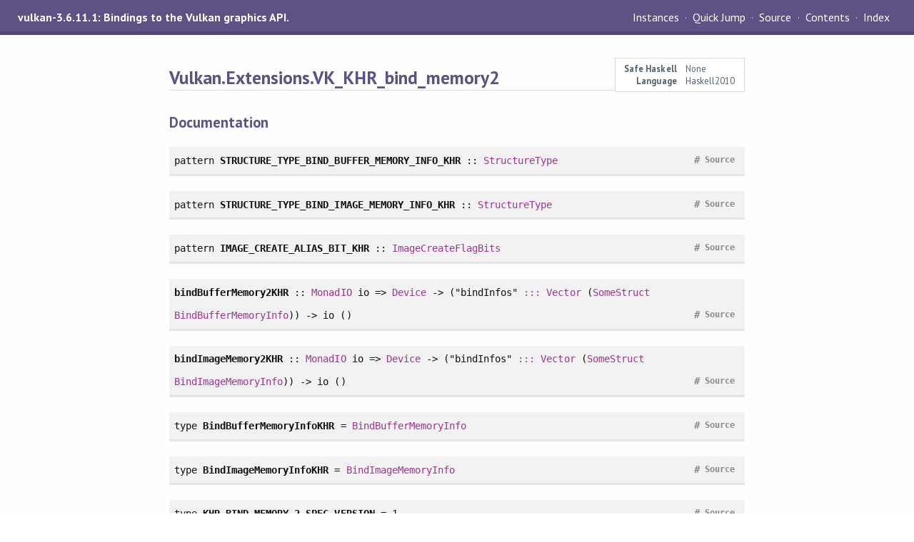

--- FILE ---
content_type: text/html; charset=utf-8
request_url: https://hackage-origin.haskell.org/package/vulkan-3.6.11.1/docs/Vulkan-Extensions-VK_KHR_bind_memory2.html
body_size: 1900
content:
<!DOCTYPE html PUBLIC "-//W3C//DTD XHTML 1.0 Transitional//EN" "http://www.w3.org/TR/xhtml1/DTD/xhtml1-transitional.dtd"><html xmlns="http://www.w3.org/1999/xhtml"><head><style type="text/css">#synopsis details:not([open]) > ul { visibility: hidden; }</style><meta http-equiv="Content-Type" content="text/html; charset=UTF-8" /><meta name="viewport" content="width=device-width, initial-scale=1" /><title>Vulkan.Extensions.VK_KHR_bind_memory2</title><link href="linuwial.css" rel="stylesheet" type="text/css" title="Linuwial" /><link rel="stylesheet" type="text/css" href="quick-jump.css" /><link rel="stylesheet" type="text/css" href="https://fonts.googleapis.com/css?family=PT+Sans:400,400i,700" /><script src="haddock-bundle.min.js" async="async" type="text/javascript"></script><script type="text/x-mathjax-config">MathJax.Hub.Config({ tex2jax: { processClass: "mathjax", ignoreClass: ".*" } });</script><script src="https://cdnjs.cloudflare.com/ajax/libs/mathjax/2.7.5/MathJax.js?config=TeX-AMS-MML_HTMLorMML" type="text/javascript"></script></head><body><div id="package-header"><span class="caption">vulkan-3.6.11.1: Bindings to the Vulkan graphics API.</span><ul class="links" id="page-menu"><li><a href="src/Vulkan.Extensions.VK_KHR_bind_memory2.html">Source</a></li><li><a href="/package/vulkan-3.6.11.1">Contents</a></li><li><a href="doc-index.html">Index</a></li></ul></div><div id="content"><div id="module-header"><table class="info"><tr><th>Safe Haskell</th><td>None</td></tr><tr><th>Language</th><td>Haskell2010</td></tr></table><p class="caption">Vulkan.Extensions.VK_KHR_bind_memory2</p></div><div id="interface"><h1>Documentation</h1><div class="top"><p class="src"><span class="keyword">pattern</span> <a id="v:STRUCTURE_TYPE_BIND_BUFFER_MEMORY_INFO_KHR" class="def">STRUCTURE_TYPE_BIND_BUFFER_MEMORY_INFO_KHR</a> :: <a href="Vulkan-Core10-Enums-StructureType.html#t:StructureType" title="Vulkan.Core10.Enums.StructureType">StructureType</a> <a href="src/Vulkan.Extensions.VK_KHR_bind_memory2.html#STRUCTURE_TYPE_BIND_BUFFER_MEMORY_INFO_KHR" class="link">Source</a> <a href="#v:STRUCTURE_TYPE_BIND_BUFFER_MEMORY_INFO_KHR" class="selflink">#</a></p></div><div class="top"><p class="src"><span class="keyword">pattern</span> <a id="v:STRUCTURE_TYPE_BIND_IMAGE_MEMORY_INFO_KHR" class="def">STRUCTURE_TYPE_BIND_IMAGE_MEMORY_INFO_KHR</a> :: <a href="Vulkan-Core10-Enums-StructureType.html#t:StructureType" title="Vulkan.Core10.Enums.StructureType">StructureType</a> <a href="src/Vulkan.Extensions.VK_KHR_bind_memory2.html#STRUCTURE_TYPE_BIND_IMAGE_MEMORY_INFO_KHR" class="link">Source</a> <a href="#v:STRUCTURE_TYPE_BIND_IMAGE_MEMORY_INFO_KHR" class="selflink">#</a></p></div><div class="top"><p class="src"><span class="keyword">pattern</span> <a id="v:IMAGE_CREATE_ALIAS_BIT_KHR" class="def">IMAGE_CREATE_ALIAS_BIT_KHR</a> :: <a href="Vulkan-Core10-Enums-ImageCreateFlagBits.html#t:ImageCreateFlagBits" title="Vulkan.Core10.Enums.ImageCreateFlagBits">ImageCreateFlagBits</a> <a href="src/Vulkan.Extensions.VK_KHR_bind_memory2.html#IMAGE_CREATE_ALIAS_BIT_KHR" class="link">Source</a> <a href="#v:IMAGE_CREATE_ALIAS_BIT_KHR" class="selflink">#</a></p></div><div class="top"><p class="src"><a id="v:bindBufferMemory2KHR" class="def">bindBufferMemory2KHR</a> :: <a href="/package/base-4.13.0.0/docs/Control-Monad-IO-Class.html#t:MonadIO" title="Control.Monad.IO.Class">MonadIO</a> io =&gt; <a href="Vulkan-Core10-Handles.html#t:Device" title="Vulkan.Core10.Handles">Device</a> -&gt; (&quot;bindInfos&quot; <a href="Vulkan-NamedType.html#t::::" title="Vulkan.NamedType">:::</a> <a href="/package/vector-0.12.1.2/docs/Data-Vector.html#t:Vector" title="Data.Vector">Vector</a> (<a href="Vulkan-CStruct-Extends.html#t:SomeStruct" title="Vulkan.CStruct.Extends">SomeStruct</a> <a href="Vulkan-Core11-Promoted_From_VK_KHR_bind_memory2.html#t:BindBufferMemoryInfo" title="Vulkan.Core11.Promoted_From_VK_KHR_bind_memory2">BindBufferMemoryInfo</a>)) -&gt; io () <a href="src/Vulkan.Extensions.VK_KHR_bind_memory2.html#bindBufferMemory2KHR" class="link">Source</a> <a href="#v:bindBufferMemory2KHR" class="selflink">#</a></p></div><div class="top"><p class="src"><a id="v:bindImageMemory2KHR" class="def">bindImageMemory2KHR</a> :: <a href="/package/base-4.13.0.0/docs/Control-Monad-IO-Class.html#t:MonadIO" title="Control.Monad.IO.Class">MonadIO</a> io =&gt; <a href="Vulkan-Core10-Handles.html#t:Device" title="Vulkan.Core10.Handles">Device</a> -&gt; (&quot;bindInfos&quot; <a href="Vulkan-NamedType.html#t::::" title="Vulkan.NamedType">:::</a> <a href="/package/vector-0.12.1.2/docs/Data-Vector.html#t:Vector" title="Data.Vector">Vector</a> (<a href="Vulkan-CStruct-Extends.html#t:SomeStruct" title="Vulkan.CStruct.Extends">SomeStruct</a> <a href="Vulkan-Core11-Promoted_From_VK_KHR_bind_memory2.html#t:BindImageMemoryInfo" title="Vulkan.Core11.Promoted_From_VK_KHR_bind_memory2">BindImageMemoryInfo</a>)) -&gt; io () <a href="src/Vulkan.Extensions.VK_KHR_bind_memory2.html#bindImageMemory2KHR" class="link">Source</a> <a href="#v:bindImageMemory2KHR" class="selflink">#</a></p></div><div class="top"><p class="src"><span class="keyword">type</span> <a id="t:BindBufferMemoryInfoKHR" class="def">BindBufferMemoryInfoKHR</a> = <a href="Vulkan-Core11-Promoted_From_VK_KHR_bind_memory2.html#t:BindBufferMemoryInfo" title="Vulkan.Core11.Promoted_From_VK_KHR_bind_memory2">BindBufferMemoryInfo</a> <a href="src/Vulkan.Extensions.VK_KHR_bind_memory2.html#BindBufferMemoryInfoKHR" class="link">Source</a> <a href="#t:BindBufferMemoryInfoKHR" class="selflink">#</a></p></div><div class="top"><p class="src"><span class="keyword">type</span> <a id="t:BindImageMemoryInfoKHR" class="def">BindImageMemoryInfoKHR</a> = <a href="Vulkan-Core11-Promoted_From_VK_KHR_bind_memory2.html#t:BindImageMemoryInfo" title="Vulkan.Core11.Promoted_From_VK_KHR_bind_memory2">BindImageMemoryInfo</a> <a href="src/Vulkan.Extensions.VK_KHR_bind_memory2.html#BindImageMemoryInfoKHR" class="link">Source</a> <a href="#t:BindImageMemoryInfoKHR" class="selflink">#</a></p></div><div class="top"><p class="src"><span class="keyword">type</span> <a id="t:KHR_BIND_MEMORY_2_SPEC_VERSION" class="def">KHR_BIND_MEMORY_2_SPEC_VERSION</a> = 1 <a href="src/Vulkan.Extensions.VK_KHR_bind_memory2.html#KHR_BIND_MEMORY_2_SPEC_VERSION" class="link">Source</a> <a href="#t:KHR_BIND_MEMORY_2_SPEC_VERSION" class="selflink">#</a></p></div><div class="top"><p class="src"><span class="keyword">pattern</span> <a id="v:KHR_BIND_MEMORY_2_SPEC_VERSION" class="def">KHR_BIND_MEMORY_2_SPEC_VERSION</a> :: <span class="keyword">forall</span> a. <a href="/package/base-4.13.0.0/docs/Prelude.html#t:Integral" title="Prelude">Integral</a> a =&gt; a <a href="src/Vulkan.Extensions.VK_KHR_bind_memory2.html#KHR_BIND_MEMORY_2_SPEC_VERSION" class="link">Source</a> <a href="#v:KHR_BIND_MEMORY_2_SPEC_VERSION" class="selflink">#</a></p></div><div class="top"><p class="src"><span class="keyword">type</span> <a id="t:KHR_BIND_MEMORY_2_EXTENSION_NAME" class="def">KHR_BIND_MEMORY_2_EXTENSION_NAME</a> = &quot;VK_KHR_bind_memory2&quot; <a href="src/Vulkan.Extensions.VK_KHR_bind_memory2.html#KHR_BIND_MEMORY_2_EXTENSION_NAME" class="link">Source</a> <a href="#t:KHR_BIND_MEMORY_2_EXTENSION_NAME" class="selflink">#</a></p></div><div class="top"><p class="src"><span class="keyword">pattern</span> <a id="v:KHR_BIND_MEMORY_2_EXTENSION_NAME" class="def">KHR_BIND_MEMORY_2_EXTENSION_NAME</a> :: <span class="keyword">forall</span> a. (<a href="/package/base-4.13.0.0/docs/Data-Eq.html#t:Eq" title="Data.Eq">Eq</a> a, <a href="/package/base-4.13.0.0/docs/Data-String.html#t:IsString" title="Data.String">IsString</a> a) =&gt; a <a href="src/Vulkan.Extensions.VK_KHR_bind_memory2.html#KHR_BIND_MEMORY_2_EXTENSION_NAME" class="link">Source</a> <a href="#v:KHR_BIND_MEMORY_2_EXTENSION_NAME" class="selflink">#</a></p></div></div></div><div id="footer"><p>Produced by <a href="http://www.haskell.org/haddock/">Haddock</a> version 2.23.0</p></div></body></html>